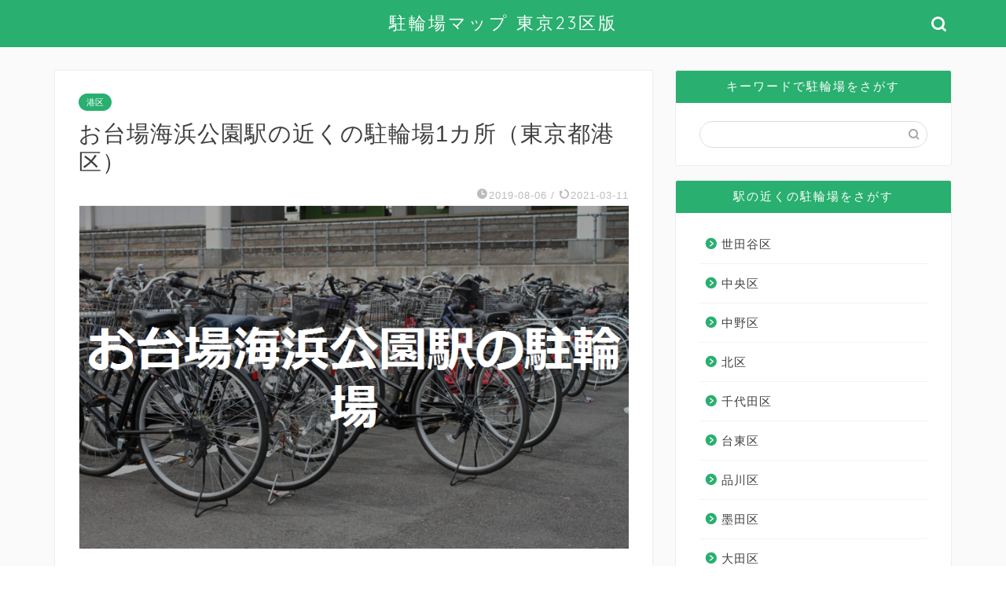

--- FILE ---
content_type: text/html; charset=UTF-8
request_url: https://bicycle-parking.info/odaibakaihinkoen
body_size: 9793
content:
<!DOCTYPE html><html lang="ja"><head prefix="og: http://ogp.me/ns# fb: http://ogp.me/ns/fb# article: http://ogp.me/ns/article#"><meta charset="utf-8"><meta http-equiv="X-UA-Compatible" content="IE=edge"><meta name="viewport" content="width=device-width, initial-scale=1"><meta property="og:type" content="blog"><meta property="og:title" content="お台場海浜公園駅の近くの駐輪場1カ所（東京都港区）｜駐輪場マップ 東京23区版"><meta property="og:url" content="https://bicycle-parking.info/odaibakaihinkoen"><meta property="og:description" content="お台場海浜公園駅の近くにある1カ所（お台場海浜公園駅暫定自転車等置場）の駐輪場を地図で一覧表示し、住所や電話番号、駐輪場が定期利用か一時利用か、料金が有料か無料か掲載。"><meta property="og:image" content="https://bicycle-parking.info/wp-content/uploads/2019/08/odaibakaihinkoen.png"><meta property="og:site_name" content="駐輪場マップ 東京23区版"><meta property="fb:admins" content=""><meta name="twitter:card" content="summary"><meta name="description" itemprop="description" content="お台場海浜公園駅の近くにある1カ所（お台場海浜公園駅暫定自転車等置場）の駐輪場を地図で一覧表示し、住所や電話番号、駐輪場が定期利用か一時利用か、料金が有料か無料か掲載。" ><meta name="keywords" itemprop="keywords" content="お台場海浜公園駅 駐輪場" ><script data-cfasync="false" id="ao_optimized_gfonts_config">WebFontConfig={google:{families:["Quicksand"] },classes:false, events:false, timeout:1500};</script><link rel="shortcut icon" href="https://bicycle-parking.info/wp-content/themes/jin/favicon.ico"><link rel="canonical" href="https://bicycle-parking.info/odaibakaihinkoen"><link media="all" href="https://bicycle-parking.info/wp-content/cache/autoptimize/css/autoptimize_c0d71010361928a1ae54d6c7c8c4094d.css" rel="stylesheet"><title>お台場海浜公園駅の近くの駐輪場1カ所（東京都港区）｜駐輪場マップ 東京23区版</title><meta name='robots' content='max-image-preview:large' /><link rel='dns-prefetch' href='//webfonts.xserver.jp' /><link rel='dns-prefetch' href='//cdnjs.cloudflare.com' /><link href='https://fonts.gstatic.com' crossorigin='anonymous' rel='preconnect' /><link href='https://ajax.googleapis.com' rel='preconnect' /><link href='https://fonts.googleapis.com' rel='preconnect' /><link rel="alternate" type="application/rss+xml" title="駐輪場マップ 東京23区版 &raquo; フィード" href="https://bicycle-parking.info/feed" /><link rel="alternate" type="application/rss+xml" title="駐輪場マップ 東京23区版 &raquo; コメントフィード" href="https://bicycle-parking.info/comments/feed" /><link rel="alternate" type="application/rss+xml" title="駐輪場マップ 東京23区版 &raquo; お台場海浜公園駅の近くの駐輪場1カ所（東京都港区） のコメントのフィード" href="https://bicycle-parking.info/odaibakaihinkoen/feed" /> <script type="text/javascript">window._wpemojiSettings = {"baseUrl":"https:\/\/s.w.org\/images\/core\/emoji\/15.0.3\/72x72\/","ext":".png","svgUrl":"https:\/\/s.w.org\/images\/core\/emoji\/15.0.3\/svg\/","svgExt":".svg","source":{"concatemoji":"https:\/\/bicycle-parking.info\/wp-includes\/js\/wp-emoji-release.min.js?ver=6.7.4"}};
/*! This file is auto-generated */
!function(i,n){var o,s,e;function c(e){try{var t={supportTests:e,timestamp:(new Date).valueOf()};sessionStorage.setItem(o,JSON.stringify(t))}catch(e){}}function p(e,t,n){e.clearRect(0,0,e.canvas.width,e.canvas.height),e.fillText(t,0,0);var t=new Uint32Array(e.getImageData(0,0,e.canvas.width,e.canvas.height).data),r=(e.clearRect(0,0,e.canvas.width,e.canvas.height),e.fillText(n,0,0),new Uint32Array(e.getImageData(0,0,e.canvas.width,e.canvas.height).data));return t.every(function(e,t){return e===r[t]})}function u(e,t,n){switch(t){case"flag":return n(e,"\ud83c\udff3\ufe0f\u200d\u26a7\ufe0f","\ud83c\udff3\ufe0f\u200b\u26a7\ufe0f")?!1:!n(e,"\ud83c\uddfa\ud83c\uddf3","\ud83c\uddfa\u200b\ud83c\uddf3")&&!n(e,"\ud83c\udff4\udb40\udc67\udb40\udc62\udb40\udc65\udb40\udc6e\udb40\udc67\udb40\udc7f","\ud83c\udff4\u200b\udb40\udc67\u200b\udb40\udc62\u200b\udb40\udc65\u200b\udb40\udc6e\u200b\udb40\udc67\u200b\udb40\udc7f");case"emoji":return!n(e,"\ud83d\udc26\u200d\u2b1b","\ud83d\udc26\u200b\u2b1b")}return!1}function f(e,t,n){var r="undefined"!=typeof WorkerGlobalScope&&self instanceof WorkerGlobalScope?new OffscreenCanvas(300,150):i.createElement("canvas"),a=r.getContext("2d",{willReadFrequently:!0}),o=(a.textBaseline="top",a.font="600 32px Arial",{});return e.forEach(function(e){o[e]=t(a,e,n)}),o}function t(e){var t=i.createElement("script");t.src=e,t.defer=!0,i.head.appendChild(t)}"undefined"!=typeof Promise&&(o="wpEmojiSettingsSupports",s=["flag","emoji"],n.supports={everything:!0,everythingExceptFlag:!0},e=new Promise(function(e){i.addEventListener("DOMContentLoaded",e,{once:!0})}),new Promise(function(t){var n=function(){try{var e=JSON.parse(sessionStorage.getItem(o));if("object"==typeof e&&"number"==typeof e.timestamp&&(new Date).valueOf()<e.timestamp+604800&&"object"==typeof e.supportTests)return e.supportTests}catch(e){}return null}();if(!n){if("undefined"!=typeof Worker&&"undefined"!=typeof OffscreenCanvas&&"undefined"!=typeof URL&&URL.createObjectURL&&"undefined"!=typeof Blob)try{var e="postMessage("+f.toString()+"("+[JSON.stringify(s),u.toString(),p.toString()].join(",")+"));",r=new Blob([e],{type:"text/javascript"}),a=new Worker(URL.createObjectURL(r),{name:"wpTestEmojiSupports"});return void(a.onmessage=function(e){c(n=e.data),a.terminate(),t(n)})}catch(e){}c(n=f(s,u,p))}t(n)}).then(function(e){for(var t in e)n.supports[t]=e[t],n.supports.everything=n.supports.everything&&n.supports[t],"flag"!==t&&(n.supports.everythingExceptFlag=n.supports.everythingExceptFlag&&n.supports[t]);n.supports.everythingExceptFlag=n.supports.everythingExceptFlag&&!n.supports.flag,n.DOMReady=!1,n.readyCallback=function(){n.DOMReady=!0}}).then(function(){return e}).then(function(){var e;n.supports.everything||(n.readyCallback(),(e=n.source||{}).concatemoji?t(e.concatemoji):e.wpemoji&&e.twemoji&&(t(e.twemoji),t(e.wpemoji)))}))}((window,document),window._wpemojiSettings);</script> <link rel='stylesheet' id='swiper-style-css' href='https://cdnjs.cloudflare.com/ajax/libs/Swiper/4.0.7/css/swiper.min.css?ver=6.7.4' type='text/css' media='all' /> <script type="text/javascript" src="https://bicycle-parking.info/wp-includes/js/jquery/jquery.min.js?ver=3.7.1" id="jquery-core-js"></script> <script type="text/javascript" src="//webfonts.xserver.jp/js/xserverv3.js?fadein=0&amp;ver=2.0.9" id="typesquare_std-js"></script> <link rel="https://api.w.org/" href="https://bicycle-parking.info/wp-json/" /><link rel="alternate" title="JSON" type="application/json" href="https://bicycle-parking.info/wp-json/wp/v2/posts/1773" /><link rel='shortlink' href='https://bicycle-parking.info/?p=1773' /><link rel="alternate" title="oEmbed (JSON)" type="application/json+oembed" href="https://bicycle-parking.info/wp-json/oembed/1.0/embed?url=https%3A%2F%2Fbicycle-parking.info%2Fodaibakaihinkoen" /><link rel="alternate" title="oEmbed (XML)" type="text/xml+oembed" href="https://bicycle-parking.info/wp-json/oembed/1.0/embed?url=https%3A%2F%2Fbicycle-parking.info%2Fodaibakaihinkoen&#038;format=xml" /><link rel="apple-touch-icon" sizes="180x180" href="/wp-content/uploads/fbrfg/apple-touch-icon.png"><link rel="icon" type="image/png" sizes="32x32" href="/wp-content/uploads/fbrfg/favicon-32x32.png"><link rel="icon" type="image/png" sizes="16x16" href="/wp-content/uploads/fbrfg/favicon-16x16.png"><link rel="manifest" href="/wp-content/uploads/fbrfg/site.webmanifest"><link rel="mask-icon" href="/wp-content/uploads/fbrfg/safari-pinned-tab.svg" color="#5bbad5"><link rel="shortcut icon" href="/wp-content/uploads/fbrfg/favicon.ico"><meta name="msapplication-TileColor" content="#ffffff"><meta name="msapplication-config" content="/wp-content/uploads/fbrfg/browserconfig.xml"><meta name="theme-color" content="#ffffff"><meta name="msvalidate.01" content="E254E7D0FB59E1484B47BA4647F5124C" />  <script async src="https://www.googletagmanager.com/gtag/js?id=UA-140144983-1"></script> <script>window.dataLayer = window.dataLayer || [];
  function gtag(){dataLayer.push(arguments);}
  gtag('js', new Date());

  gtag('config', 'UA-140144983-1');</script> <script async src="https://pagead2.googlesyndication.com/pagead/js/adsbygoogle.js"></script> <script>(adsbygoogle = window.adsbygoogle || []).push({
          google_ad_client: "ca-pub-8442884856190412",
          enable_page_level_ads: true
     });</script> <script data-cfasync="false" id="ao_optimized_gfonts_webfontloader">(function() {var wf = document.createElement('script');wf.src='https://ajax.googleapis.com/ajax/libs/webfont/1/webfont.js';wf.type='text/javascript';wf.async='true';var s=document.getElementsByTagName('script')[0];s.parentNode.insertBefore(wf, s);})();</script></head><body class="post-template-default single single-post postid-1773 single-format-standard" id="nofont-style"><div id="wrapper"><div id="scroll-content" class="animate-off"><div id="header-box" class="tn_on header-box animate-off"><div id="header" class="header-type2 header animate-off"><div id="site-info" class="ef"> <span class="tn-logo-size"><a href='https://bicycle-parking.info/' title='駐輪場マップ 東京23区版' rel='home'>駐輪場マップ 東京23区版</a></span></div><div id="headmenu"> <span class="headsns tn_sns_off"> </span> <span class="headsearch tn_search_on"><form class="search-box" role="search" method="get" id="searchform" action="https://bicycle-parking.info/"> <input type="search" placeholder="" class="text search-text" value="" name="s" id="s"> <input type="submit" id="searchsubmit" value="&#xe931;"></form> </span></div></div></div><div class="clearfix"></div><div id="contents"><main id="main-contents" class="main-contents article_style1 animate-off" itemprop="mainContentOfPage"><section class="cps-post-box hentry"><article class="cps-post"><header class="cps-post-header"> <span class="cps-post-cat category-minato-ku" itemprop="keywords"><a href="https://bicycle-parking.info/category/minato-ku" style="background-color:!important;">港区</a></span><h1 class="cps-post-title entry-title" itemprop="headline">お台場海浜公園駅の近くの駐輪場1カ所（東京都港区）</h1><div class="cps-post-meta vcard"> <span class="writer fn" itemprop="author" itemscope itemtype="https://schema.org/Person"><span itemprop="name">takuya mitsumura</span></span> <span class="cps-post-date-box"> <span class="cps-post-date"><i class="jic jin-ifont-watch" aria-hidden="true"></i>&nbsp;<time class="entry-date date published" datetime="2019-08-06T19:41:22+09:00">2019-08-06</time></span> <span class="timeslash"> /</span> <time class="entry-date date updated" datetime="2021-03-11T02:45:09+09:00"><span class="cps-post-date"><i class="jic jin-ifont-reload" aria-hidden="true"></i>&nbsp;2021-03-11</span></time> </span></div></header><div class="cps-post-thumb jin-thumb-original" itemscope itemtype="https://schema.org/ImageObject"> <img src="https://bicycle-parking.info/wp-content/plugins/native-lazyload/assets/images/placeholder.svg" class="attachment-large_size size-large_size wp-post-image native-lazyload-js-fallback" alt="お台場海浜公園駅の駐輪場" width ="800" height ="500" decoding="async" fetchpriority="high" loading="lazy" data-src="https://bicycle-parking.info/wp-content/uploads/2019/08/odaibakaihinkoen.png" /></div><div class="cps-post-main-box"><div class="cps-post-main    h2-style01 h3-style01 h4-style01 entry-content l-size " itemprop="articleBody"><div class="clearfix"></div><p>お台場海浜公園駅の近くには、1カ所（お台場海浜公園駅暫定自転車等置場）の駐輪場があります。</p><p>このページをご覧いただくと、お台場海浜公園駅の近くの駐輪場の地図上の場所、各駐輪場の住所や電話番号、一時利用の駐輪場か定期利用の駐輪場か、料金が有料か無料か、駐輪が可能な台数が何台かが分かります。</p><div class="sponsor-h2-center">スポンサーリンク</div><div class="ad-single-h2"><script async src="https://pagead2.googlesyndication.com/pagead/js/adsbygoogle.js?client=ca-pub-8442884856190412"
     crossorigin="anonymous"></script>  <ins class="adsbygoogle"
 style="display:block"
 data-ad-client="ca-pub-8442884856190412"
 data-ad-slot="7340990743"
 data-ad-format="auto"
 data-full-width-responsive="true"></ins> <script>(adsbygoogle = window.adsbygoogle || []).push({});</script></div><div id="toc_container" class="no_bullets"><p class="toc_title">目次</p><ul class="toc_list"><li><a href="#i">お台場海浜公園駅付近の駐輪場の地図</a></li><li><a href="#i-2">お台場海浜公園駅暫定自転車等置場</a></li><li><a href="#i-3">港区のお台場海浜公園駅以外の駅周辺にある駐輪場</a></li><li><a href="#i-4">港区の駐輪場事情</a><ul><li><a href="#23">東京23区の駐輪場設置数ランキング</a></li><li><a href="#23-2">東京23区の放置自転車台数ランキング</a></li></ul></li><li><a href="#_23">駐輪場マップ 東京23区版とは</a></li></ul></div><h2><span id="i">お台場海浜公園駅付近の駐輪場の地図</span></h2><div style="text-align: center; margin:20px 0"><iframe src="https://www.google.com/maps/d/u/0/embed?mid=1pSti3vb7eAtkr3BrdC9k9MqFN3dRLBPy" width="500" height="300" title="お台場海浜公園駅の駐輪場" style="border:0" loading="lazy"></iframe></div><div class="wp-block-jin-gb-block-icon-box jin-icon-caution jin-iconbox"><div class="jin-iconbox-icons"><i class="jic jin-ifont-caution jin-icons"></i></div><div class="jin-iconbox-main"><p>詳細な料金や空き状況は、各駐輪場に直接お問い合わせいただくか、管理会社までご連絡ください。</p></div></div><h2><span id="i-2">お台場海浜公園駅暫定自転車等置場</span></h2><p>お台場海浜公園駅暫定自転車等置場は、東京都港区台場二丁目25番先にある、無料の駐輪場です。</p><p>24時間出し入れが可能で、休業日はなく年中無休です。</p><dl><dt>お台場海浜公園駅暫定自転車等置場の基本情報</dt><dd>住所：東京都港区台場二丁目25番</dd><dd>問い合わせ先電話番号：03-6400-0017</dd><dd>駐輪可能台数：178台</dd></dl><h2><span id="i-3">港区のお台場海浜公園駅以外の駅周辺にある駐輪場</span></h2><ul><li><a href="https://bicycle-parking.info/shibaurafuto">芝浦ふ頭駅の近くの駐輪場</a><br />1カ所（芝浦ふ頭駅前暫定自転車駐車場）</li><li><a href="https://bicycle-parking.info/shirokanedai">白金台駅の近くの駐輪場</a><br />1カ所（白金台駅自転車駐車場）</li><li><a href="https://bicycle-parking.info/shirokanetakanawa">白金高輪駅の近くの駐輪場</a><br />2カ所（白金高輪駅・松ヶ丘暫定自転車置場）</li><li><a href="https://bicycle-parking.info/shinagawa">品川駅の近くの駐輪場</a><br />4カ所（品川駅港南口・品川駅高輪口第一および第二暫定など）</li><li><a href="https://bicycle-parking.info/omotesando">表参道駅の近くの駐輪場</a><br />1カ所（表参道駅前暫定自転車駐車場）</li><li><a href="https://bicycle-parking.info/akasakamitsuke">赤坂見附駅の近くの駐輪場</a><br />1カ所（赤坂見附駅前暫定自転車駐車場）</li><li><a href="https://bicycle-parking.info/aoyamaitchome">青山一丁目駅の近くの駐輪場</a><br />1カ所（青山一丁目駅前暫定自転車駐車場）</li><li><a href="https://bicycle-parking.info/nogizaka">乃木坂駅の近くの駐輪場</a><br />1カ所（乃木坂駅暫定自転車等置場）</li><li><a href="https://bicycle-parking.info/azabujuban">麻布十番駅の近くの駐輪場</a><br />2カ所（麻布十番駅・麻布十番第1暫定）</li><li><a href="https://bicycle-parking.info/roppongi">六本木駅の近くの駐輪場</a><br />3カ所（六本木駅・六本木駅第3暫定など）</li><li><a href="https://bicycle-parking.info/tamachi">田町駅の近くの駐輪場</a><br />4カ所（田町駅東口・田町駅西口暫定第1から第6）</li><li><a href="https://bicycle-parking.info/hamamatsucho">浜松町駅の近くの駐輪場</a><br />1カ所（浜松町駅北口自転車等駐車場）</li><li><a href="https://bicycle-parking.info/toranomon">虎ノ門駅の近くの駐輪場</a><br />1カ所（虎ノ門一丁目暫定自転車置場）</li><li><a href="https://bicycle-parking.info/shimbashi">新橋駅の近くの駐輪場</a><br />1カ所（桜田公園自転車駐車場）</li><li><a href="https://bicycle-parking.info/hiroo">広尾駅の近くの駐輪場</a><br />2カ所（広尾橋・広尾駅）</li></ul><h2><span id="i-4">港区の駐輪場事情</span></h2><h3><span id="23">東京23区の駐輪場設置数ランキング</span></h3> <img decoding="async" src="https://bicycle-parking.info/wp-content/plugins/native-lazyload/assets/images/placeholder.svg" alt="上下段に分かれている駐輪場" width="375" height="250" class="alignnone size-medium wp-image-148 native-lazyload-js-fallback" loading="lazy" data-src="https://bicycle-parking.info/wp-content/uploads/2019/05/bicycle-parking-anti-theft-375x250.jpg"/><noscript><img loading="lazy" decoding="async" src="https://bicycle-parking.info/wp-content/uploads/2019/05/bicycle-parking-anti-theft-375x250.jpg" alt="上下段に分かれている駐輪場" width="375" height="250" class="alignnone size-medium wp-image-148" /></noscript><p>東京23区の自転車駐輪場設置数ランキングは、1位が足立区、2位が葛飾区、3位が練馬区と続きます。<br /> 上位の区は昔ながらの下町があり、通勤や通学など、日常の足として頻繁に自転車を利用する様子が伺えます。</p><p>ランキングは、東京都都民安全推進本部が公開する、令和元年度の調査結果をもとに算出しました。</p><p>お台場海浜公園駅がある港区は、ランキング上位5位圏外です。</p><table><tr style="background-color: #29af6f;color: #ffffff"><th abbr="順位">順位</th><th abbr="区名">区名</th><th abbr="設置数">設置数</th></tr><tr><td>1位</td><td>足立区</td><td>252</td></tr><tr><td>2位</td><td>葛飾区</td><td>174</td></tr><tr><td>3位</td><td>練馬区</td><td>148</td></tr><tr><td>3位</td><td>世田谷区</td><td>148</td></tr><tr><td>5位</td><td>板橋区</td><td>124</td></tr></table><h3><span id="23-2">東京23区の放置自転車台数ランキング</span></h3> <img loading="lazy" decoding="async" src="https://bicycle-parking.info/wp-content/plugins/native-lazyload/assets/images/placeholder.svg" alt="マナーが守られていない駐輪場" width="375" height="250" class="alignnone size-medium wp-image-149 native-lazyload-js-fallback" data-src="https://bicycle-parking.info/wp-content/uploads/2019/05/bicycle-parking-manner-375x250.jpg"/><noscript><img loading="lazy" loading="lazy" decoding="async" src="https://bicycle-parking.info/wp-content/uploads/2019/05/bicycle-parking-manner-375x250.jpg" alt="マナーが守られていない駐輪場" width="375" height="250" class="alignnone size-medium wp-image-149" /></noscript><p>東京23区の放置自転車台数ランキングは、1位が渋谷区、2位が千代田区と続きます。<br /> 自転車駐輪場設置数ランキングと対象的に、高層ビルが立ちならぶ都心が上位に名を連ねます。</p><p>ちなみに東京23区の放置自転車台数が多い駅として、渋谷区の恵比寿駅が1位です。</p><p>お台場海浜公園駅がある港区は、4位です。</p><table><tr style="background-color: #29af6f;color: #ffffff"><th abbr="順位">順位</th><th abbr="区名">区名</th><th abbr="台数">台数</th></tr><tr><td>1位</td><td>渋谷区</td><td>2,551</td></tr><tr><td>2位</td><td>千代田区</td><td>1,994</td></tr><tr><td>3位</td><td>台東区</td><td>1,782</td></tr><tr><td>4位</td><td>港区</td><td>1,534</td></tr><tr><td>5位</td><td>中央区</td><td>1,505</td></tr></table><h2><span id="_23">駐輪場マップ 東京23区版とは</span></h2><p>駐輪場マップ 東京23区版は、東京23区の駅周辺にある自転車駐輪場1,030カ所を収録した地図サイトです。<br /> 駐輪場を地図で一覧表示し、住所や問い合わせ先電話番号、一時利用の駐輪場か月極など定期利用の駐輪場か、利用料金が有料か無料かを掲載しています。</p><p>本サイトは、各区役所が公開する2021年3月22日時点の最新データを用いて作成しています。<br /> 準リアルタイムに手動で更新しているため、更新タイミングなどの理由により、データが古かったり誤っていたりする可能性がありますので、ご注意ください。</p><p>各ページへのリンクは、ご自由に設定いただいて問題ありません。</p><div class="clearfix"></div><div class="adarea-box"></div><div class="related-ad-unit-area"></div></div></div></article></section></main><div id="sidebar" class="sideber sidebar_style6 animate-off" role="complementary" itemscope itemtype="https://schema.org/WPSideBar"><div id="search-2" class="widget widget_search"><div class="widgettitle ef">キーワードで駐輪場をさがす</div><form class="search-box" role="search" method="get" id="searchform" action="https://bicycle-parking.info/"> <input type="search" placeholder="" class="text search-text" value="" name="s" id="s"> <input type="submit" id="searchsubmit" value="&#xe931;"></form></div><div id="categories-2" class="widget widget_categories"><div class="widgettitle ef">駅の近くの駐輪場をさがす</div><ul><li class="cat-item cat-item-13"><a href="https://bicycle-parking.info/category/setagaya-ku">世田谷区</a></li><li class="cat-item cat-item-24"><a href="https://bicycle-parking.info/category/chuo-ku">中央区</a></li><li class="cat-item cat-item-17"><a href="https://bicycle-parking.info/category/nakano-ku">中野区</a></li><li class="cat-item cat-item-20"><a href="https://bicycle-parking.info/category/kita-ku">北区</a></li><li class="cat-item cat-item-5"><a href="https://bicycle-parking.info/category/chiyoda-ku">千代田区</a></li><li class="cat-item cat-item-15"><a href="https://bicycle-parking.info/category/taito-ku">台東区</a></li><li class="cat-item cat-item-3"><a href="https://bicycle-parking.info/category/shinagawa-ku">品川区</a></li><li class="cat-item cat-item-21"><a href="https://bicycle-parking.info/category/sumida-ku">墨田区</a></li><li class="cat-item cat-item-16"><a href="https://bicycle-parking.info/category/ota-ku">大田区</a></li><li class="cat-item cat-item-6"><a href="https://bicycle-parking.info/category/bunkyo-ku">文京区</a></li><li class="cat-item cat-item-4"><a href="https://bicycle-parking.info/category/shinjuku-ku">新宿区</a></li><li class="cat-item cat-item-12"><a href="https://bicycle-parking.info/category/suginami-ku">杉並区</a></li><li class="cat-item cat-item-18"><a href="https://bicycle-parking.info/category/itabashi-ku">板橋区</a></li><li class="cat-item cat-item-8"><a href="https://bicycle-parking.info/category/edogawa-ku">江戸川区</a></li><li class="cat-item cat-item-9"><a href="https://bicycle-parking.info/category/koto-ku">江東区</a></li><li class="cat-item cat-item-11"><a href="https://bicycle-parking.info/category/shibuya-ku">渋谷区</a></li><li class="cat-item cat-item-25"><a href="https://bicycle-parking.info/category/minato-ku">港区</a></li><li class="cat-item cat-item-22"><a href="https://bicycle-parking.info/category/meguro-ku">目黒区</a></li><li class="cat-item cat-item-23"><a href="https://bicycle-parking.info/category/nerima-ku">練馬区</a></li><li class="cat-item cat-item-10"><a href="https://bicycle-parking.info/category/arakawa-ku">荒川区</a></li><li class="cat-item cat-item-7"><a href="https://bicycle-parking.info/category/katsushika-ku">葛飾区</a></li><li class="cat-item cat-item-19"><a href="https://bicycle-parking.info/category/toshima-ku">豊島区</a></li><li class="cat-item cat-item-14"><a href="https://bicycle-parking.info/category/adachi-ku">足立区</a></li></ul></div><div id="widget-profile-2" class="widget widget-profile"><div class="my-profile"><div class="myjob"></div><div class="myname">みつむらたくや</div><div class="my-profile-thumb"> <a href="https://bicycle-parking.info/odaibakaihinkoen"><img src="https://bicycle-parking.info/wp-content/uploads/2019/05/IMG_0613-150x150.jpg" alt="みつむらたくや" width="110" height="110" /></a></div><div class="myintro">西暦1983年生まれ。埼玉県さいたま市出身。
2003年に引越し・インテリア会社に新卒入社。
経営企画室の業務に従事し、自社サイトの制作・運営、マクロ作成によるBPRなどを担当。
2005年にマーケティングリサーチ会社に転職。
ネットリサーチのディレクターを経験後、競合企業との経営統合、ニアショアオフィス設立、関連企業とのジョイントベンチャー設立、新規事業の立ち上げでプロジェクトマネージャを担当。
2015年にキュレーションサービス運営会社に転職。
システム・サービス開発部門担当の執行役員に就任。
2019年にSaaS運営企業の取締役CMOに就任。</div></div></div></div></div><div class="clearfix"></div><div id="breadcrumb" class="footer_type1"><ul itemscope itemtype="https://schema.org/BreadcrumbList"><div class="page-top-footer"><a class="totop"><i class="jic jin-ifont-arrowtop"></i></a></div><li itemprop="itemListElement" itemscope itemtype="https://schema.org/ListItem"> <a href="https://bicycle-parking.info/" itemid="https://bicycle-parking.info/" itemscope itemtype="https://schema.org/Thing" itemprop="item"> <i class="jic jin-ifont-home space-i" aria-hidden="true"></i><span itemprop="name">HOME</span> </a><meta itemprop="position" content="1"></li><li itemprop="itemListElement" itemscope itemtype="https://schema.org/ListItem"><i class="jic jin-ifont-arrow space" aria-hidden="true"></i><a href="https://bicycle-parking.info/category/minato-ku" itemid="https://bicycle-parking.info/category/minato-ku" itemscope itemtype="https://schema.org/Thing" itemprop="item"><span itemprop="name">港区</span></a><meta itemprop="position" content="2"></li><li itemprop="itemListElement" itemscope itemtype="https://schema.org/ListItem"> <i class="jic jin-ifont-arrow space" aria-hidden="true"></i> <a href="#" itemid="" itemscope itemtype="https://schema.org/Thing" itemprop="item"> <span itemprop="name">お台場海浜公園駅の近くの駐輪場1カ所（東京都港区）</span> </a><meta itemprop="position" content="3"></li></ul></div><footer role="contentinfo" itemscope itemtype="https://schema.org/WPFooter"><div class="clearfix"></div><div id="footer-box"><div class="footer-inner"> <span id="privacy"><a href="https://bicycle-parking.info/privacy">プライバシーポリシー</a></span> <span id="law"><a href="https://bicycle-parking.info/law">免責事項</a></span> <span id="copyright" itemprop="copyrightHolder"><i class="jic jin-ifont-copyright" aria-hidden="true"></i>2019–2026&nbsp;&nbsp;駐輪場マップ 東京23区版</span></div></div><div class="clearfix"></div></footer></div></div> <script type="text/javascript">( function() {
	var nativeLazyloadInitialize = function() {
		var lazyElements, script;
		if ( 'loading' in HTMLImageElement.prototype ) {
			lazyElements = [].slice.call( document.querySelectorAll( '.native-lazyload-js-fallback' ) );
			lazyElements.forEach( function( element ) {
				if ( ! element.dataset.src ) {
					return;
				}
				element.src = element.dataset.src;
				delete element.dataset.src;
				if ( element.dataset.srcset ) {
					element.srcset = element.dataset.srcset;
					delete element.dataset.srcset;
				}
				if ( element.dataset.sizes ) {
					element.sizes = element.dataset.sizes;
					delete element.dataset.sizes;
				}
				element.classList.remove( 'native-lazyload-js-fallback' );
			} );
		} else if ( ! document.querySelector( 'script#native-lazyload-fallback' ) ) {
			script = document.createElement( 'script' );
			script.id = 'native-lazyload-fallback';
			script.type = 'text/javascript';
			script.src = 'https://bicycle-parking.info/wp-content/plugins/native-lazyload/assets/js/lazyload.js';
			script.defer = true;
			document.body.appendChild( script );
		}
	};
	if ( document.readyState === 'complete' || document.readyState === 'interactive' ) {
		nativeLazyloadInitialize();
	} else {
		window.addEventListener( 'DOMContentLoaded', nativeLazyloadInitialize );
	}
}() );</script> <script type="text/javascript" id="toc-front-js-extra">var tocplus = {"visibility_show":"\u8868\u793a","visibility_hide":"\u975e\u8868\u793a","width":"Auto"};</script> <script type="text/javascript" src="https://cdnjs.cloudflare.com/ajax/libs/Swiper/4.0.7/js/swiper.min.js?ver=6.7.4" id="cps-swiper-js"></script> <script>var mySwiper = new Swiper ('.swiper-container', {
		// Optional parameters
		loop: true,
		slidesPerView: 5,
		spaceBetween: 15,
		autoplay: {
			delay: 2700,
		},
		// If we need pagination
		pagination: {
			el: '.swiper-pagination',
		},

		// Navigation arrows
		navigation: {
			nextEl: '.swiper-button-next',
			prevEl: '.swiper-button-prev',
		},

		// And if we need scrollbar
		scrollbar: {
			el: '.swiper-scrollbar',
		},
		breakpoints: {
              1024: {
				slidesPerView: 4,
				spaceBetween: 15,
			},
              767: {
				slidesPerView: 2,
				spaceBetween: 10,
				centeredSlides : true,
				autoplay: {
					delay: 4200,
				},
			}
        }
	});
	
	var mySwiper2 = new Swiper ('.swiper-container2', {
	// Optional parameters
		loop: true,
		slidesPerView: 3,
		spaceBetween: 17,
		centeredSlides : true,
		autoplay: {
			delay: 4000,
		},

		// If we need pagination
		pagination: {
			el: '.swiper-pagination',
		},

		// Navigation arrows
		navigation: {
			nextEl: '.swiper-button-next',
			prevEl: '.swiper-button-prev',
		},

		// And if we need scrollbar
		scrollbar: {
			el: '.swiper-scrollbar',
		},

		breakpoints: {
			767: {
				slidesPerView: 2,
				spaceBetween: 10,
				centeredSlides : true,
				autoplay: {
					delay: 4200,
				},
			}
		}
	});</script> <div id="page-top"> <a class="totop"><i class="jic jin-ifont-arrowtop"></i></a></div> <script defer src="https://bicycle-parking.info/wp-content/cache/autoptimize/js/autoptimize_34d90477631347941738d6c617fd69d1.js"></script></body></html>

--- FILE ---
content_type: text/html; charset=utf-8
request_url: https://www.google.com/recaptcha/api2/aframe
body_size: 108
content:
<!DOCTYPE HTML><html><head><meta http-equiv="content-type" content="text/html; charset=UTF-8"></head><body><script nonce="vSNez0x5o4ivU6ztP90QAQ">/** Anti-fraud and anti-abuse applications only. See google.com/recaptcha */ try{var clients={'sodar':'https://pagead2.googlesyndication.com/pagead/sodar?'};window.addEventListener("message",function(a){try{if(a.source===window.parent){var b=JSON.parse(a.data);var c=clients[b['id']];if(c){var d=document.createElement('img');d.src=c+b['params']+'&rc='+(localStorage.getItem("rc::a")?sessionStorage.getItem("rc::b"):"");window.document.body.appendChild(d);sessionStorage.setItem("rc::e",parseInt(sessionStorage.getItem("rc::e")||0)+1);localStorage.setItem("rc::h",'1768695102591');}}}catch(b){}});window.parent.postMessage("_grecaptcha_ready", "*");}catch(b){}</script></body></html>